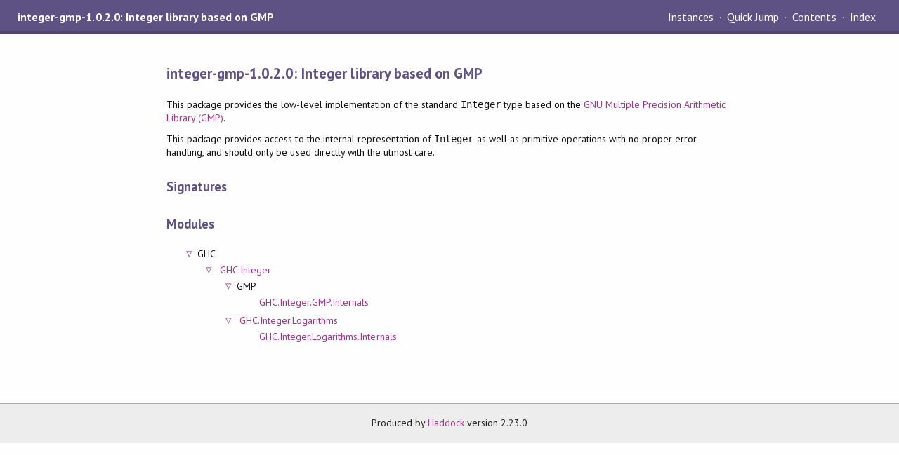

--- FILE ---
content_type: text/html; charset=utf-8
request_url: https://string-like.django-antipatterns.com/integer-gmp-1.0.2.0/index.html
body_size: 903
content:
<!DOCTYPE html PUBLIC "-//W3C//DTD XHTML 1.0 Transitional//EN" "http://www.w3.org/TR/xhtml1/DTD/xhtml1-transitional.dtd"><html xmlns="http://www.w3.org/1999/xhtml"><head><meta http-equiv="Content-Type" content="text/html; charset=UTF-8" /><meta name="viewport" content="width=device-width, initial-scale=1" /><title>integer-gmp-1.0.2.0: Integer library based on GMP</title><link href="linuwial.css" rel="stylesheet" type="text/css" title="Linuwial" /><link rel="stylesheet" type="text/css" href="quick-jump.css" /><link rel="stylesheet" type="text/css" href="https://fonts.googleapis.com/css?family=PT+Sans:400,400i,700" /><script src="haddock-bundle.min.js" async="async" type="text/javascript"></script><script type="text/x-mathjax-config">MathJax.Hub.Config({ tex2jax: { processClass: "mathjax", ignoreClass: ".*" } });</script><script src="https://cdnjs.cloudflare.com/ajax/libs/mathjax/2.7.5/MathJax.js?config=TeX-AMS-MML_HTMLorMML" type="text/javascript"></script></head><body><div id="package-header"><span class="caption">integer-gmp-1.0.2.0: Integer library based on GMP</span><ul class="links" id="page-menu"><li><a href="index.html">Contents</a></li><li><a href="doc-index.html">Index</a></li></ul></div><div id="content"><div id="description"><h1>integer-gmp-1.0.2.0: Integer library based on GMP</h1><div class="doc"><p>This package provides the low-level implementation of the standard
<code>Integer</code> type based on the
<a href="http://gmplib.org/">GNU Multiple Precision Arithmetic Library (GMP)</a>.</p><p>This package provides access to the internal representation of
<code>Integer</code> as well as primitive operations with no proper error
handling, and should only be used directly with the utmost care.</p></div></div><div id="module-list"><p class="caption">Signatures</p></div><div id="module-list"><p class="caption">Modules</p><ul><li><span class="module details-toggle-control details-toggle" data-details-id="n.1">GHC</span><details id="n.1" open="open"><summary class="hide-when-js-enabled">Submodules</summary><ul><li><span class="module"><span class="details-toggle-control details-toggle" data-details-id="n.1.1">&nbsp;</span><a href="GHC-Integer.html">GHC.Integer</a></span><details id="n.1.1" open="open"><summary class="hide-when-js-enabled">Submodules</summary><ul><li><span class="module details-toggle-control details-toggle" data-details-id="n.1.1.1">GMP</span><details id="n.1.1.1" open="open"><summary class="hide-when-js-enabled">Submodules</summary><ul><li><span class="module"><span class="noexpander">&nbsp;</span><a href="GHC-Integer-GMP-Internals.html">GHC.Integer.GMP.Internals</a></span></li></ul></details></li><li><span class="module"><span class="details-toggle-control details-toggle" data-details-id="n.1.1.2">&nbsp;</span><a href="GHC-Integer-Logarithms.html">GHC.Integer.Logarithms</a></span><details id="n.1.1.2" open="open"><summary class="hide-when-js-enabled">Submodules</summary><ul><li><span class="module"><span class="noexpander">&nbsp;</span><a href="GHC-Integer-Logarithms-Internals.html">GHC.Integer.Logarithms.Internals</a></span></li></ul></details></li></ul></details></li></ul></details></li></ul></div></div><div id="footer"><p>Produced by <a href="http://www.haskell.org/haddock/">Haddock</a> version 2.23.0</p></div></body></html>